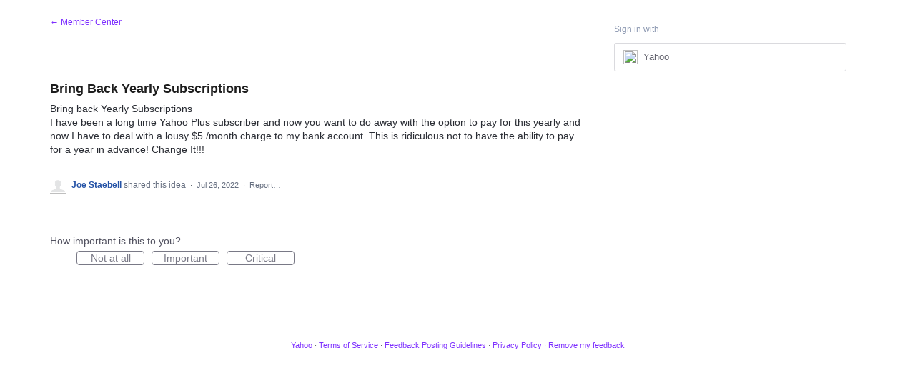

--- FILE ---
content_type: application/javascript; charset=utf-8
request_url: https://by2.uservoice.com/t2/141836/portal/track.js?_=1768663450885&s=0&c=__uvSessionData0
body_size: 5
content:
__uvSessionData0({"uvts":"c2e516fb-6bea-4d38-5964-1cc7f33d6a06"});